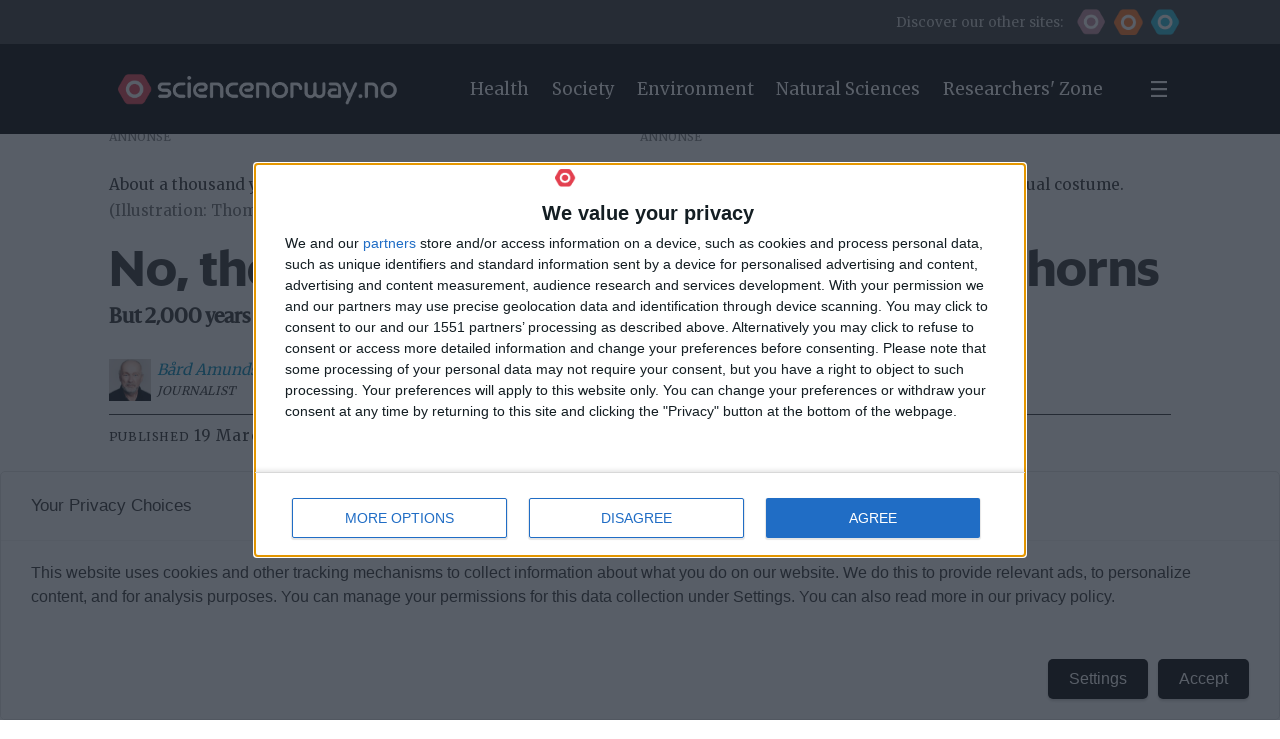

--- FILE ---
content_type: text/plain
request_url: https://t.atmng.io/fag_pressen/cdbhOqqHW.prod.js
body_size: 4881
content:
"use strict";var adnMeta=adnMeta||{},adn=adn||{};adn.calls=adn.calls||[];var pbjs=pbjs||{};pbjs.que=pbjs.que||[],window.atm=window.atm||{},atm.queue=atm.queue||[],atm.events=atm.events||{},atm.data=atm.data||{},atm.transitData,atm.browser=atm.browser||{},atm.ads=atm.ads||{},atm.ortb2=atm.ortb2||{},atm.containers=atm.containers||{},atm.containerFunctions=atm.containerFunctions||{},atm.GLOBALS=atm.GLOBALS||{},atm.haltedTags=atm.haltedTags||[],atm.adUnits=atm.adUnits||[],atm.adUnitAliases=atm.adUnitAliases||[],atm.prebid=atm.prebid||{units:[],mappedUnits:{},aliases:[],map:{}},atm.eventList=["consent.change","consent.saved","event"];try{!function(e,t,n,a){var s,r,i,o="cdbhOqqHW";if(e.containerFunctions[o]=e.containerFunctions[o]||{},e.cookie=function(){for(var e=document.cookie.split(";"),t={},n=0;n<e.length;n++){var a=e[n].split("=");t[(a[0]+"").trim()]=unescape(a.slice(1).join("="))}return t}(),e.localStorage=function(){for(var e={},t=Object.keys(localStorage),n=0;n<t.length;n++)try{e[t[n]]=JSON.parse(localStorage[t[n]])}catch(a){e[t[n]]=localStorage[t[n]]}return e}(),e.browser=window.location,e.browser.consent=localStorage.getItem("adn-consent")||localStorage.getItem("atm-consent")?JSON.parse(localStorage.getItem("adn-consent")||localStorage.getItem("atm-consent")):{time:(new Date).getTime(),tc:!1,given:!1,purposes:[],specialFeatures:[],vendors:[],legIntPurposes:[],adnuntiusPurposes:[],stack:!1},e.browser.consent.timeSinceConsent=(new Date).getTime()-e.browser.consent.time,e.page=e.page||{},e.page.meta=(s={},r=document.getElementsByTagName("meta"),[].slice.call(r).forEach((e=>{var t=e.name||e.getAttribute("property")||e.getAttribute("http-equiv");t&&(s[t]=e.content)})),s),e.containers[o]={id:"cdbhOqqHW",data:{geo:!1,gdpr:!1,cssAdd:!0,position:"overlay",cssOverride:!0,gdprChoiceButton:!0},prebid:{loadPrebidJs:!1,units:{},map:{},analytics:!1,config:{custom:'pbjs.que.push(function () {\n    pbjs.setConfig({\n      "schain": {\n        "validation": "strict",\n        "config": {\n          "ver":"1.0",\n          "complete": 1,\n          "nodes": [\n            {\n              "asi":"solution.no",\n              "sid":"7444413caab544ecbf83ff1e57e7f2fc",\n              "hp":1\n            }\n          ]\n        }\n      }\n    });\n});'},requester:{system:"adnuntius"},aliases:[]},tagType:"legacy",cmp:!1,templates:!1,variables:[],variableMap:{},tags:{lx5V9bs_J:{purposes:[],type:"javascriptCustom",content:{script:""}},ZVpqtCmmd:{purposes:["L41UstbaB"],type:"javascriptCustom",content:{script:""}}}},e.containers[o].tags.lx5V9bs_J.content.script=function(){!function(){var e=window.location.href,t="";if(e.indexOf("pwtv=")>0){var n=/pwtv=(.*?)(&|$)/g.exec(e);n.length>=2&&n[1].length>0&&(t="/"+n[1])}var a=document.createElement("script");a.async=!0,a.type="text/javascript",a.src="//ads.pubmatic.com/AdServer/js/pwt/158979/8360"+t+"/pwt.js";var s=document.getElementsByTagName("script")[0];s.parentNode.insertBefore(a,s)}()},e.containers[o].tags.ZVpqtCmmd.content.script=function(){var e=adnMeta.kv[0].tags;window.adn=window.adn||{},t.calls=t.calls||[],t.calls.push((function(){t.view("0000000000293d6b",{categories:e})}))},e.log=function(e,t,n){var a=function(e){return"background: "+e+"; padding: 2px 10px; border-radius: 2px; color: rgba(0,0,0,.7); border-bottom: 1px solid rgba(0,0,0,.3);border-top: 1px solid rgba(255,255,255,.6);margin-left: 5px;"},s="log",r="",i="#79e1ec";switch("warn"==e||"error"==e?s=e:r="%c"+e,e){case"event":i="#0aff82";break;case"tag":i="#ee49d1";break;case"consent":i="#af83ff"}console[s]("%cATM"+r,a("#00e6ff"),""!=r?a(i):"",t||"",n||"")},e.debug=function(t,n,s){a.location.search.indexOf("atm_debug")>-1&&e.log(t,n,s)},e.utils={createUuid:function(){var e=(new Date).getTime();return"xxxxxxxx-xxxx-4xxx-yxxx-xxxxxxxxxxxx".replace(/[xy]/g,(function(t){var n=(e+16*Math.random())%16|0;return e=Math.floor(e/16),("x"==t?n:3&n|8).toString(16)}))},getCookie:function(e){for(var t=e+"=",n=decodeURIComponent(document.cookie).split(";"),a=0;a<n.length;a++){for(var s=n[a];" "==s.charAt(0);)s=s.substring(1);if(0==s.indexOf(t))return s.substring(t.length,s.length)}return""},replaceTags:function(e,t){for(var n=Object.keys(t),a=0;a<n.length;a++){var s=n[a],r="{{"+s+"}}";e=e.replace(new RegExp(r,"g"),t[s])}return e},replaceTag:function(e,t,n){return e.replace(new RegExp(t,"g"),n)},remove:function(t){var n=t||"adn-overlay";e.utils.forEachClass(n,(function(e){e.remove()}))},addScript:function(e,t,a,s){var r=n.createElement("script");r.type="text/javascript",r.src=e,s&&s.async&&(r.async=!0),s&&s.defer&&(r.defer=!0),s&&s.type&&(r.type=s.type),s&&s.nomodule&&(r.noModule=!0),r.readyState?r.onreadystatechange=function(){"loaded"!==r.readyState&&"complete"!==r.readyState||(r.onreadystatechange=null,a())}:r.onload=function(){a&&a()},t?n.getElementById(t).appendChild(r):n.getElementsByTagName("head")[0].appendChild(r)},addImage:function(e,t,a){var s=n.createElement("img");s.src=e,t&&(s.width=t),a&&(s.height=a),n.getElementsByTagName("body")[0].appendChild(s)},addContent:function(e,t){var a=n.createElement("DIV");if(a.innerHTML=e,t){var s=n.getElementById(t);s.innerHTML="",s.appendChild(a)}else n.getElementsByTagName("body")[0].appendChild(a)},addCss:function(e){var t=n.createElement("link");t.href=e,t.type="text/css",t.rel="stylesheet",n.getElementsByTagName("head")[0].appendChild(t)},addCssString:function(e){var t=e,a=n.head||n.getElementsByTagName("head")[0],s=n.createElement("style");a.appendChild(s),s.type="text/css",s.styleSheet?s.styleSheet.cssText=t:s.appendChild(n.createTextNode(t))},forEachClass:function(e,t){for(var a=n.getElementsByClassName(e),s=0;s<a.length;s++)t(a[s])},forEachTag:function(e,t){for(var a=n.getElementsByTagName(e),s=0;s<a.length;s++)t(a[s])},merge:function(e,t){for(var n in t)t.hasOwnProperty(n)&&(e[n]=t[n]);return e},isObject:function(e){return e&&"object"==typeof e&&!Array.isArray(e)},mergeDeep:function(t,n){if(e.utils.isObject(t)&&e.utils.isObject(n))for(const a in n)e.utils.isObject(n[a])?(t[a]||Object.assign(t,{[a]:{}}),e.utils.mergeDeep(t[a],n[a])):Object.assign(t,{[a]:n[a]});return t},flatten:function(e){var t=[];for(var n in e)t.push(e[n]);return t},findInArray:function(e,t){return t.some((function(t){return e.indexOf(t)>=0}))},requestGAM:function(t){window.googletag.cmd.push((function(){for(let n=0;n<t.length;n++)e.prebidGoogle&&e.prebidGoogle[t[n]]&&e.prebidGoogle[t[n]]();googletag.pubads().enableSingleRequest(),googletag.enableServices()}))},runTags:function(t,n){if(null!=n)for(var a=0;a<n.length;a++)try{var s=n[a],r=e.containers[t].tags[s],i=!0;e.GLOBALS.haltTriggers?r.purposes.length>0&&!e.utils.findInArray(e.GLOBALS.forcedPurposes,r.purposes)&&(i=!1,e.haltedTags.push(s)):r.purposes.length>0&&!e.utils.findInArray(e.browser.consent.adnuntiusPurposes,r.purposes)&&(i=!1),i&&(e.debug("tag","Running tag: "+s+" in container: "+t),e.containerFunctions[t][r.type](r.content),-1!=e.eventList.indexOf("tags."+s)&&e.dispatch("tags."+s))}catch(t){e.log("error",t,": Tag: "+r)}},runTriggers:function(t,n){e.containers[t].triggers[n].forEach((function(e){e()}))},clickElement:function(t){e.triggers.click&&e.triggers.click(t)},toggleClass:function(e,t){if(e.classList)e.classList.toggle(t);else{var n=e.className.split(" "),a=n.indexOf(t);a>=0?n.splice(a,1):n.push(t),e.className=n.join(" ")}},newAjax:function(e,t,n){if(a.XDomainRequest&&-1===a.navigator.appVersion.indexOf("MSIE 10")){var s=new a.XDomainRequest;return s.open(e,t),s.contentType="text/plain",s.onerror=function(){},s.ontimeout=function(){},s.onprogress=function(){},s.timeout=function(){},s.onload=function(){},s.onload=n,s}var r=new XMLHttpRequest;return r.open(e,t),r.setRequestHeader("Content-Type","text/plain"),n&&"function"==typeof n&&(r.onreadystatechange=n),r.onerror=function(e){console.log(e)},r},ajax:function(t,n,a){var s=e.utils.newAjax(t,n,(function(){if(s.readyState&&4!==s.readyState)return!1;s.status&&200!==s.status?e.log("error","Request to URL: "+n+" got status "+s.status):a&&"function"==typeof a?a(JSON.parse(s.response)):e.log("error","Ajax function is not a function")}));s.send()}},e.privacy=e.privacy||void 0,e.createPrebidRequest=function(t){var n=[];return t.adUnits.forEach((function(t){var a=e.prebid.map[t.auId];e.prebid.mappedUnits[a]&&n.push(e.prebid.mappedUnits[a])})),n},e.requestAds=function(n){if(e.prebid.aliases.length>0)for(let t=0;t<e.prebid.aliases.length;t++){const n=e.prebid.aliases[t];window.pbjs.que.push((function(){pbjs.aliasBidder(n[1],[n[0]])}))}if(e.prebid.map){if(n.adUnits)for(let t=0;t<n.adUnits.length;t++){var a=n.adUnits[t];a.refresh&&(a=e.ads.setPrebidRefresh(a,n))}t.calls.push((function(){t.chbRequest(e.createPrebidRequest(n),n)}))}else t.calls.push((function(){t.request(n)}))},e.request=e.request||{},e.request.adnuntius=function(n){t.calls.push((function(){t.request({adUnits:e.ads.setAdnuntius(e.adUnits,n)})}))},e.request.prebid=function(t){pbjs.que.push((function(){pbjs.addAdUnits(e.adUnits),pbjs.requestBids({ortb2:e.ortb2,bidsBackHandler:function(n){t?t(n):e.ads.renderPrebidWinners()},timeout:3e3})}))},e.request.refresh=function(e){},t.requestAds=e.requestAds,e.ads.adUnitMeta=e.ads.adUnitMeta||{},e.addAdUnits=function(t){e.utils.merge(e.adUnits,t)},e.clearAdUnits=function(){e.adUnits=[]},e.removeAdUnitByCodeArray=function(t){for(let n=0;n<t.length;n++)e.removeAdUnitByCode(t[n])},e.removeAdUnitByCode=function(t){for(let n=0;n<e.adUnits.length;n++)if(e.adUnits[n].code==t){e.adUnits.splice(n,1);break}},e.addOrtb=function(t){e.ortb2=e.utils.mergeDeep(e.ortb2,t)},e.addAlias=function(t){e.adUnitAliases=e.adUnitAliases.concat(t)},e.prebid.mappedUnits=e.utils.merge(e.prebid.mappedUnits,e.containers[o].prebid.units),e.prebid.units=e.utils.merge(e.prebid.units,e.utils.flatten(e.containers[o].prebid.units)),e.prebid.aliases=e.prebid.aliases.concat(e.containers[o].prebid.aliases),e.prebid.map=e.utils.merge(e.prebid.map,e.containers[o].prebid.map),e.ads.onCallDone=function(t,n){e.removeAdUnitByCodeArray(t),n&&n()},e.ads.renderPrebidWinners=function(){for(var e=pbjs.getHighestCpmBids(),t=[],n=0;n<e.length;n++){var a=e[n],s=document.createElement("iframe");s.id=a.adId,s.width=a.width,s.height=a.height,s.frameBorder="no";var r=document.getElementById(a.adUnitCode);r.style.display="block",t.push({adunit:a.adUnitCode,adId:a.adId,bidder:a.bidder,time:a.timeToRespond,cpm:a.cpm});var i={adServerDomain:"",pubUrl:window.location.href,targetingMap:{},hbPb:"adnuntius",adId:a.adId};r.appendChild(s),ucTag.renderAd(s.contentWindow.document,i)}if(t.length)if(console.table)console.table(t);else for(var o=0;o<t.length;o++)console.log(t[o]);else console.warn("No prebid winners")},e.ads.setAdnuntius=function(t,n){var a={},s=[],r=[],i=[],o=function(t){var a=i.indexOf(t.targetId);i.splice(a,1),0==i.length&&e.ads.onCallDone(r,n)};return e.adUnitAliases.forEach((function(e){a[e.alias]=e.bidder})),t.forEach((e=>{i.push(e.code),e.bids.forEach((function(t){if("adnuntius"==t.bidder||"adnuntius"==a[t.bidder]){var n={auId:t.params.auId,targetId:e.code,onNoMatchedAds:function(e){o(e)},onImpressionResponse:function(e){r.push(e.targetId),o(e)}};e.mediaTypes&&e.mediaTypes.banner&&e.mediaTypes.banner.sizes&&(n.dimensions=e.mediaTypes.banner.sizes),t.params.targeting&&console.log(t.params.targeting),s.push(n)}}))})),s},e.ads.setInterval=function(n,a){e.ads.adUnitMeta[n].interval||(e.ads.adUnitMeta[n].interval=setInterval((function(){0!=e.ads.adUnitMeta[n].refresh.count?(t.calls.push((function(){t.chbRequest(e.createPrebidRequest(a),a)})),e.ads.adUnitMeta[n].refresh.count--):clearInterval(e.ads.adUnitMeta[n].interval)}),1e3*e.ads.adUnitMeta[n].refresh.delay))},e.ads.setPrebidRefresh=function(t,n){var a=Object.assign({},n);delete a.headerBids;var s=t.targetId?":"+t.targetId:"",r=t.auId+s,i=t.refresh;i.count?i.count=i.count||999:i={delay:t.refresh,count:999};var o=i.event||"onViewable";if("onViewable"!=o&&"onVisible"!=o)throw new Error('refresh event needs to be "onViewable" or "onVisible"');return delete t.refresh,t.clearTarget=!0,e.ads.adUnitMeta[r]=e.ads.adUnitMeta[r]||{},e.ads.adUnitMeta[r].refresh=i,e.ads.adUnitMeta[r].refreshFunction=function(){a.adUnits=[t],e.ads.setInterval(r,a)},t[o]=e.ads.adUnitMeta[r].refreshFunction,t},e.addListener=function(t,n){-1==e.eventList.indexOf(t)&&(e.eventList.push(t),e.events[t]=new CustomEvent(t,{bubbles:!0})),document.addEventListener(t,(function(){n&&n(e.transitData)}))},e.dispatch=function(t,n){e.debug(t,n),e.transitData=n,document.dispatchEvent(e.events[t])},e.containerFunctions[o].javascriptCustom=function(t){try{t.script()}catch(t){e.log("error","Custom Javascript is malformed "+t.message,"Custom JavaScript")}},e.addListener("pageview.cdbhOqqHW",(function(t){e.utils.runTags("cdbhOqqHW",["lx5V9bs_J","ZVpqtCmmd"])})),e.utils.addScript("https://cdn.adnuntius.com/adn.js",!1,!1,{async:!0}),e.containers[o].prebid){if(e.containers[o].prebid.config&&e.containers[o].prebid.config.custom)try{new Function(e.containers[o].prebid.config.custom)()}catch(t){e.log("error","Custom prebid script malformed: "+t.message,"Custom Prebid")}e.containers[o].prebid.loadPrebidJs&&e.utils.addScript("https://tags.adnuntius.com/pb/prebid.js")}i=function(){try{for(var t;t=e.queue.shift();)"function"==typeof t&&t()}catch(t){e.log("error",t,"queue handler")}},a.setTimeout(i,25),e.queue.push=function(){return Array.prototype.push.apply(this,arguments),a.setTimeout(i,1),this.length},i(),window.addEventListener("load",(function(t){-1!=e.eventList.indexOf("pageload."+o)&&e.dispatch("pageload."+o)})),e.eventList.indexOf("pageview."+o)>-1&&e.dispatch("pageview."+o)}(atm,adn,document,window)}catch(e){console.log("error",e)}

--- FILE ---
content_type: application/javascript
request_url: https://t.atmng.io/fag_pressen/kMBeTfRVh.prod.js
body_size: 7894
content:
"use strict";var adn=adn||{};adn.calls=adn.calls||[];var pbjs=pbjs||{};pbjs.que=pbjs.que||[],window.atm=window.atm||{},atm.queue=atm.queue||[],atm.events=atm.events||{},atm.data=atm.data||{},atm.transitData,atm.browser=atm.browser||{},atm.ads=atm.ads||{},atm.ortb2=atm.ortb2||{},atm.containers=atm.containers||{},atm.containerFunctions=atm.containerFunctions||{},atm.GLOBALS=atm.GLOBALS||{},atm.haltedTags=atm.haltedTags||[],atm.adUnits=atm.adUnits||[],atm.adUnitAliases=atm.adUnitAliases||[],atm.prebid=atm.prebid||{units:[],mappedUnits:{},aliases:[],map:{}},atm.eventList=["consent.change","consent.saved","event"];try{!function(e,t,n,s){var a,r,o,i="kMBeTfRVh";if(e.containerFunctions.kMBeTfRVh=e.containerFunctions.kMBeTfRVh||{},e.cookie=function(){for(var e=document.cookie.split(";"),t={},n=0;n<e.length;n++){var s=e[n].split("=");t[(s[0]+"").trim()]=unescape(s.slice(1).join("="))}return t}(),e.localStorage=function(){for(var e={},t=Object.keys(localStorage),n=0;n<t.length;n++)try{e[t[n]]=JSON.parse(localStorage[t[n]])}catch(s){e[t[n]]=localStorage[t[n]]}return e}(),e.browser=window.location,e.browser.consent=localStorage.getItem("adn-consent")||localStorage.getItem("atm-consent")?JSON.parse(localStorage.getItem("adn-consent")||localStorage.getItem("atm-consent")):{time:(new Date).getTime(),tc:!1,given:!1,purposes:[],specialFeatures:[],vendors:[],legIntPurposes:[],adnuntiusPurposes:[],stack:!1},e.browser.consent.timeSinceConsent=(new Date).getTime()-e.browser.consent.time,e.page=e.page||{},e.page.meta=(a={},r=document.getElementsByTagName("meta"),[].slice.call(r).forEach((e=>{var t=e.name||e.getAttribute("property")||e.getAttribute("http-equiv");t&&(a[t]=e.content)})),a),e.containers.kMBeTfRVh={id:"kMBeTfRVh",data:{geo:!1,gdpr:!1,cssAdd:!0,position:"overlay",cssOverride:!0,gdprChoiceButton:!0},prebid:{units:{},map:{},analytics:!1,requester:{system:"adnuntius"},aliases:[]},cmp:{css:".adn-message { z-index: 100; bottom: 0; left: 0; width: 100% !important; max-width: 100%;   box-sizing: border-box;}\n\n.adn-window button {\n    border: 1px solid rgba(0,0,0,.2);\n    background: #000000;\n    color: #fff;\n}\n\n.adn-window button.adn-blank {\n    color: #000000;\n}\n\n.adn-footer {\n    float: right;\n    background: #fff;\n    border: none;\n    box-sizing: border-box;\n    width: 100%;\n}\n\n.adn-content {\n    float: left;\n    box-sizing: border-box;\n}\n\n\n@media screen and (max-width: 800px) {\n   .adn-footer { width: 100%; }\n   .adn-content { width: 100%; }\n}",addCss:!0,layout:"messageBox",enabled:!0,adnuntius:!0,reloadTime:180,languageCode:"YQPGnULMY",pageviewTrigger:!0},templates:{messageBox:'\n        <div class="adn-window adn-message">\n            <div class="adn-header">\n                {{title}}\n            </div>\n            <div class="adn-content">\n                <p>{{text}}</p>\n            </div>\n            <div class="adn-footer">\n                <button onClick="atm.consent.saveAll(true)" >{{accept}}</button>\n                <button onClick="atm.consent.render.settings(\'adn-overlay\', \'settings\')" >{{settings}}</button>\n            </div>\n        </div>\n    ',overlay:'\n        <div class="adn-overlay">\n            <div id="adn-overlay" class="adn-window adn-window-overlay">\n            </div>\n        </div>\n    ',settings:'\n        <div class="adn-header">\n            {{title}}\n            {{text}}\n        </div>\n        <div class="adn-purpose-container">\n            {{adnuntiusPurposes}}\n            {{purposesList}}\n            {{specialFeaturesList}}\n        </div>\n        <div class="adn-footer">\n            <button onClick="atm.consent.save()" >{{save}}</button>\n            <button class="adn-outline" onClick="atm.consent.setAll(true)" >{{acceptAll}}</button>\n            <button class="adn-outline" onClick="atm.consent.setAll(false)" >{{rejectAll}}</button>\n            {{tcfButtons}}\n        </div>\n    ',listItem:'\n        <div class="adn-listItem">\n            <div>\n                <h3>{{purposeTitle}}</h3>\n                <p>{{purposeText}}</p>\n            </div>\n            <label class="adn-switch">\n                <input class="adn-switch" type="checkbox" onClick="atm.consent.update(\'{{listType}}\',\'{{itemId}}\', this.checked)" {{checked}} {{forced}} />\n                <span class="adn-slider round"></span>\n            </label>\n        </div>\n    ',vendorList:'\n        <div class="adn-header">\n            {{title}}\n        </div>\n        <div class="adn-vendors-container">\n            {{list}}\n        </div>\n        <div class="adn-footer">\n            <button class="adn-outline" onClick="atm.consent.setAll(true, \'{{listType}}\')" >{{acceptAll}}</button>\n            <button class="adn-outline" onClick="atm.consent.setAll(false, \'{{listType}}\')" >{{rejectAll}}</button>\n            <button style="float:left" onClick="atm.consent.render.settings(\'adn-overlay\')" >{{back}}</button>\n        </div>\n    ',editButton:'\n        <div class="adn-editButton" onClick="atm.consent.init(\'settings\', true)">\n            {{title}}\n        </div>\n    '},variables:[],variableMap:{},tags:{}},e.log=function(e,t,n){var s=function(e){return"background: "+e+"; padding: 2px 10px; border-radius: 2px; color: rgba(0,0,0,.7); border-bottom: 1px solid rgba(0,0,0,.3);border-top: 1px solid rgba(255,255,255,.6);margin-left: 5px;"},a="log",r="",o="#79e1ec";switch("warn"==e||"error"==e?a=e:r="%c"+e,e){case"event":o="#0aff82";break;case"tag":o="#ee49d1";break;case"consent":o="#af83ff"}console[a]("%cATM"+r,s("#00e6ff"),""!=r?s(o):"",t||"",n||"")},e.debug=function(t,n,a){s.location.search.indexOf("atm_debug")>-1&&e.log(t,n,a)},e.utils={createUuid:function(){var e=(new Date).getTime();return"xxxxxxxx-xxxx-4xxx-yxxx-xxxxxxxxxxxx".replace(/[xy]/g,(function(t){var n=(e+16*Math.random())%16|0;return e=Math.floor(e/16),("x"==t?n:3&n|8).toString(16)}))},getCookie:function(e){for(var t=e+"=",n=decodeURIComponent(document.cookie).split(";"),s=0;s<n.length;s++){for(var a=n[s];" "==a.charAt(0);)a=a.substring(1);if(0==a.indexOf(t))return a.substring(t.length,a.length)}return""},replaceTags:function(e,t){for(var n=Object.keys(t),s=0;s<n.length;s++){var a=n[s],r="{{"+a+"}}";e=e.replace(new RegExp(r,"g"),t[a])}return e},replaceTag:function(e,t,n){return e.replace(new RegExp(t,"g"),n)},remove:function(t){var n=t||"adn-overlay";e.utils.forEachClass(n,(function(e){e.remove()}))},addScript:function(e,t,s,a){var r=n.createElement("script");r.type="text/javascript",r.src=e,a&&a.async&&(r.async=!0),a&&a.defer&&(r.defer=!0),a&&a.type&&(r.type=a.type),a&&a.nomodule&&(r.noModule=!0),r.readyState?r.onreadystatechange=function(){"loaded"!==r.readyState&&"complete"!==r.readyState||(r.onreadystatechange=null,s())}:r.onload=function(){s&&s()},t?n.getElementById(t).appendChild(r):n.getElementsByTagName("head")[0].appendChild(r)},addImage:function(e,t,s){var a=n.createElement("img");a.src=e,t&&(a.width=t),s&&(a.height=s),n.getElementsByTagName("body")[0].appendChild(a)},addContent:function(e,t){var s=n.createElement("DIV");if(s.innerHTML=e,t){var a=n.getElementById(t);a.innerHTML="",a.appendChild(s)}else n.getElementsByTagName("body")[0].appendChild(s)},addCss:function(e){var t=n.createElement("link");t.href=e,t.type="text/css",t.rel="stylesheet",n.getElementsByTagName("head")[0].appendChild(t)},addCssString:function(e){var t=e,s=n.head||n.getElementsByTagName("head")[0],a=n.createElement("style");s.appendChild(a),a.type="text/css",a.styleSheet?a.styleSheet.cssText=t:a.appendChild(n.createTextNode(t))},forEachClass:function(e,t){for(var s=n.getElementsByClassName(e),a=0;a<s.length;a++)t(s[a])},forEachTag:function(e,t){for(var s=n.getElementsByTagName(e),a=0;a<s.length;a++)t(s[a])},merge:function(e,t){for(var n in t)t.hasOwnProperty(n)&&(e[n]=t[n]);return e},isObject:function(e){return e&&"object"==typeof e&&!Array.isArray(e)},mergeDeep:function(t,n){if(e.utils.isObject(t)&&e.utils.isObject(n))for(const s in n)e.utils.isObject(n[s])?(t[s]||Object.assign(t,{[s]:{}}),e.utils.mergeDeep(t[s],n[s])):Object.assign(t,{[s]:n[s]});return t},flatten:function(e){var t=[];for(var n in e)t.push(e[n]);return t},findInArray:function(e,t){return t.some((function(t){return e.indexOf(t)>=0}))},requestGAM:function(t){window.googletag.cmd.push((function(){for(let n=0;n<t.length;n++)e.prebidGoogle&&e.prebidGoogle[t[n]]&&e.prebidGoogle[t[n]]();googletag.pubads().enableSingleRequest(),googletag.enableServices()}))},runTags:function(t,n){if(null!=n)for(var s=0;s<n.length;s++)try{var a=n[s],r=e.containers[t].tags[a],o=!0;e.GLOBALS.haltTriggers?r.purposes.length>0&&!e.utils.findInArray(e.GLOBALS.forcedPurposes,r.purposes)&&(o=!1,e.haltedTags.push(a)):r.purposes.length>0&&!e.utils.findInArray(e.browser.consent.adnuntiusPurposes,r.purposes)&&(o=!1),o&&(e.debug("tag","Running tag: "+a+" in container: "+t),e.containerFunctions[t][r.type](r.content),-1!=e.eventList.indexOf("tags."+a)&&e.dispatch("tags."+a))}catch(t){e.log("error",t,": Tag: "+r)}},runTriggers:function(t,n){e.containers[t].triggers[n].forEach((function(e){e()}))},clickElement:function(t){e.triggers.click&&e.triggers.click(t)},toggleClass:function(e,t){if(e.classList)e.classList.toggle(t);else{var n=e.className.split(" "),s=n.indexOf(t);s>=0?n.splice(s,1):n.push(t),e.className=n.join(" ")}},newAjax:function(e,t,n){if(s.XDomainRequest&&-1===s.navigator.appVersion.indexOf("MSIE 10")){var a=new s.XDomainRequest;return a.open(e,t),a.contentType="text/plain",a.onerror=function(){},a.ontimeout=function(){},a.onprogress=function(){},a.timeout=function(){},a.onload=function(){},a.onload=n,a}var r=new XMLHttpRequest;return r.open(e,t),r.setRequestHeader("Content-Type","text/plain"),n&&"function"==typeof n&&(r.onreadystatechange=n),r.onerror=function(e){console.log(e)},r},ajax:function(t,n,s){var a=e.utils.newAjax(t,n,(function(){if(a.readyState&&4!==a.readyState)return!1;a.status&&200!==a.status?e.log("error","Request to URL: "+n+" got status "+a.status):s&&"function"==typeof s?s(JSON.parse(a.response)):e.log("error","Ajax function is not a function")}));a.send()}},e.createPrebidRequest=function(t){var n=[];return t.adUnits.forEach((function(t){var s=e.prebid.map[t.auId];e.prebid.mappedUnits[s]&&n.push(e.prebid.mappedUnits[s])})),n},e.requestAds=function(n){if(e.prebid.aliases.length>0)for(let t=0;t<e.prebid.aliases.length;t++){const n=e.prebid.aliases[t];window.pbjs.que.push((function(){pbjs.aliasBidder(n[1],[n[0]])}))}e.prebid.map?t.calls.push((function(){t.chbRequest(e.createPrebidRequest(n),n)})):t.calls.push((function(){t.request(n)}))},e.request=e.request||{},e.request.adnuntius=function(n){t.calls.push((function(){t.request({adUnits:e.ads.setAdnuntius(e.adUnits,n)})}))},e.request.prebid=function(t){pbjs.que.push((function(){pbjs.addAdUnits(e.adUnits),pbjs.requestBids({ortb2:e.ortb2,bidsBackHandler:function(n){t?t(n):e.ads.renderPrebidWinners()},timeout:3e3})}))},t.requestAds=e.requestAds,e.addAdUnits=function(t){e.utils.merge(e.adUnits,t)},e.clearAdUnits=function(){e.adUnits=[]},e.removeAdUnitByCodeArray=function(t){for(let n=0;n<t.length;n++)e.removeAdUnitByCode(t[n])},e.removeAdUnitByCode=function(t){for(let n=0;n<e.adUnits.length;n++)if(e.adUnits[n].code==t){e.adUnits.splice(n,1);break}},e.addOrtb=function(t){e.ortb2=e.utils.mergeDeep(e.ortb2,t)},e.addAlias=function(t){e.adUnitAliases=e.adUnitAliases.concat(t)},e.prebid.mappedUnits=e.utils.merge(e.prebid.mappedUnits,e.containers.kMBeTfRVh.prebid.units),e.prebid.units=e.utils.merge(e.prebid.units,e.utils.flatten(e.containers.kMBeTfRVh.prebid.units)),e.prebid.aliases=e.prebid.aliases.concat(e.containers.kMBeTfRVh.prebid.aliases),e.prebid.map=e.utils.merge(e.prebid.map,e.containers.kMBeTfRVh.prebid.map),e.ads.onCallDone=function(t,n){e.removeAdUnitByCodeArray(t),n&&n()},e.ads.renderPrebidWinners=function(){for(var e=pbjs.getHighestCpmBids(),t=[],n=0;n<e.length;n++){var s=e[n],a=document.createElement("iframe");a.id=s.adId,a.width=s.width,a.height=s.height,a.frameBorder="no";var r=document.getElementById(s.adUnitCode);r.style.display="block",t.push({adunit:s.adUnitCode,adId:s.adId,bidder:s.bidder,time:s.timeToRespond,cpm:s.cpm});var o={adServerDomain:"",pubUrl:window.location.href,targetingMap:{},hbPb:"adnuntius",adId:s.adId};r.appendChild(a),ucTag.renderAd(a.contentWindow.document,o)}if(t.length)if(console.table)console.table(t);else for(var i=0;i<t.length;i++)console.log(t[i]);else console.warn("No prebid winners")},e.ads.setAdnuntius=function(t,n){var s={},a=[],r=[],o=[],i=function(t){var s=o.indexOf(t.targetId);o.splice(s,1),0==o.length&&e.ads.onCallDone(r,n)};return e.adUnitAliases.forEach((function(e){s[e.alias]=e.bidder})),t.forEach((e=>{o.push(e.code),e.bids.forEach((function(t){if("adnuntius"==t.bidder||"adnuntius"==s[t.bidder]){var n={auId:t.params.auId,targetId:e.code,onNoMatchedAds:function(e){i(e)},onImpressionResponse:function(e){r.push(e.targetId),i(e)}};e.mediaTypes&&e.mediaTypes.banner&&e.mediaTypes.banner.sizes&&(n.dimensions=e.mediaTypes.banner.sizes),t.params.targeting&&console.log(t.params.targeting),a.push(n)}}))})),a},e.addListener=function(t,n){-1==e.eventList.indexOf(t)&&(e.eventList.push(t),e.events[t]=new CustomEvent(t,{bubbles:!0})),document.addEventListener(t,(function(){n&&n(e.transitData)}))},e.dispatch=function(t,n){e.debug(t,n),e.transitData=n,document.dispatchEvent(e.events[t])},e.privacy=e.privacy||{css:".adn-message { z-index: 100; bottom: 0; left: 0; width: 100% !important; max-width: 100%;   box-sizing: border-box;}\n\n.adn-window button {\n    border: 1px solid rgba(0,0,0,.2);\n    background: #000000;\n    color: #fff;\n}\n\n.adn-window button.adn-blank {\n    color: #000000;\n}\n\n.adn-footer {\n    float: right;\n    background: #fff;\n    border: none;\n    box-sizing: border-box;\n    width: 100%;\n}\n\n.adn-content {\n    float: left;\n    box-sizing: border-box;\n}\n\n\n@media screen and (max-width: 800px) {\n   .adn-footer { width: 100%; }\n   .adn-content { width: 100%; }\n}",addCss:!0,layout:"messageBox",enabled:!0,adnuntius:!0,reloadTime:180,languageCode:"YQPGnULMY",pageviewTrigger:!0,availablePurposes:{adnuntiusPurposes:["94yMlt7Lp","A9RJuENXb","L41UstbaB","mLZSM_gsS"],tcfPurposes:[],tcfSpecialFeatures:[]},texts:{back:"Back",save:"Save",title:"Your Privacy Choices",accept:"Accept",legInt:"Legitimate Interest",details:"Details",message:"This website uses cookies and other tracking mechanisms to collect information about what you do on our website. We do this to provide relevant ads, to personalize content, and for analysis purposes. You can manage your permissions for this data collection under Settings. You can also read more in our privacy policy. ",partners:"Partners",purposes:{"94yMlt7Lp":{text:"Cookies to collect data about the usage of this website, to understand aggregated user behaviour. Examples include number of visitors and which pages are the most visited.",title:"Analysis"},A9RJuENXb:{text:"Cookies to serve relevant advertising, based on information on this and other websites. ",title:"Targeted advertising"},L41UstbaB:{text:"Cookies to remember what you have read and chosen, to suggest content tailored to your interests. ",title:"Personalization"},mLZSM_gsS:{text:"Cookies to ensure that the website functions correctly, such as supporting form submission and customer login.",title:"Necessary"},yef72Nps0:{text:"",title:""}},settings:"Settings",acceptAll:"Accept All",rejectAll:"Reject All",editButton:"Edit"},purposeText:[],specialFeaturesText:[],adnuntiusPurposesTexts:[{id:"mLZSM_gsS",index:"1",externalId:!1,adnuntiusPurpose:"",name:"Necessary",description:"Cookies to ensure that the website functions correctly, such as supporting form submission and customer login.",forced:!0},{id:"94yMlt7Lp",index:"2",externalId:!1,adnuntiusPurpose:"- Select Purpose -",name:"Analysis",description:"Cookies to collect data about the usage of this website, to understand aggregated user behaviour. Examples include number of visitors and which pages are the most visited.",forced:!1},{id:"L41UstbaB",index:"3",externalId:!1,adnuntiusPurpose:"",name:"Personalization",description:"Cookies to remember what you have read and chosen, to suggest content tailored to your interests. ",forced:!1},{id:"A9RJuENXb",index:"4",externalId:!1,adnuntiusPurpose:"",name:"Targeted advertising",description:"Cookies to serve relevant advertising, based on information on this and other websites. ",forced:!1}],mappedExternalId:{}},e.consent={host:"http://localhost"==window.location.hostname?"http://localhost:4001/staging":"https://consent.adnuntius.com/v2",checkIfAllTrue:function(){var t=[];return e.utils.forEachClass("adn-switch",(function(e){t.push(e.checked)})),t.every((function(e){return 1==e}))},setAll:function(t,n){e.debug("consent","Set all: "+t+" "+n||"");var s={adnuntiusPurposes:t?e.privacy.availablePurposes.adnuntiusPurposes:[],purposes:t?e.privacy.availablePurposes.tcfPurposes:[],vendors:t?["all"]:[],legIntPurposes:t?["all"]:[],specialFeatures:t?e.privacy.availablePurposes.tcfSpecialFeatures:[]};return n?e.browser.consent[n]=s[n]:(e.containers.kMBeTfRVh.cmp.adnuntius&&(e.browser.consent.adnuntiusPurposes=s.adnuntiusPurposes),e.containers.kMBeTfRVh.cmp.tcf&&(e.browser.consent.purposes=s.purposes,e.browser.consent.specialFeatures=s.specialFeatures,e.browser.consent.vendors=s.vendors,e.browser.consent.legIntPurposes=s.legIntPurposes)),e.utils.forEachClass("adn-switch",(function(e){e.disabled||(e.checked=t)})),this},save:function(){e.browser.consent.time=(new Date).getTime(),e.browser.consent.created=e.browser.consent.created||Math.round(Date.UTC((new Date).getUTCFullYear(),(new Date).getUTCMonth(),(new Date).getUTCDate())/100),e.browser.consent.given=!0,e.browser.consent.adnConsents=[];for(var t=0;t<e.privacy.adnuntiusPurposesTexts.length;t++){var n=e.privacy.adnuntiusPurposesTexts[t];n.forced&&-1==e.browser.consent.adnuntiusPurposes.indexOf(n.id)&&(e.browser.consent.adnuntiusPurposes.push(n.id),e.browser.consent.namedConsent=e.browser.consent.namedConsent||[],-1==!e.browser.consent.namedConsent.indexOf(e.privacy.mappedExternalId[n.id])&&e.browser.consent.namedConsent.push(e.privacy.mappedExternalId[n.id])),-1!=e.browser.consent.adnuntiusPurposes.indexOf(n.id)&&""!=n.adnuntiusPurpose&&e.browser.consent.adnConsents.push(n.adnuntiusPurpose)}if(e.utils.remove("adn-overlay"),e.utils.remove("adn-message"),localStorage.setItem("adn-consent",JSON.stringify(e.browser.consent)),e.containers.kMBeTfRVh.cmp.tcf){var a=e.utils.newAjax("POST",e.consent.host,(function(){if(a.readyState&&4!==a.readyState)return!1;if(!a.status||200===a.status){var t=JSON.parse(a.response);if(t.token){var n=new Date;n.setTime(n.getTime()+31536e6);var s="expires="+n.toUTCString();document.cookie="euconsent-v2="+t.token+"; path=/; "+s,e.browser.consent.tc=t.token,localStorage.setItem("adn-consent",JSON.stringify(e.browser.consent))}}}));a.send(JSON.stringify(e.browser.consent))}return e.browser.consent.adnConsents&&e.browser.consent.adnConsents.length>0&&s.localStorage.setItem("atm.consent",JSON.stringify(e.browser.consent.adnConsents)),e.callbacks&&e.callbacks.consentSave&&e.callbacks.consentSave(e.browser.consent),e.debug("consent","Saved",e.browser.consent),e.GLOBALS.haltTriggers&&(e.GLOBALS.haltTriggers=!1,e.utils.runTags(i,e.haltedTags)),this},getConsent:function(){return e.browser.consent},saveAll:function(e){this.setAll(e),this.save()},checkConsent:function(t){for(var n=!0,s=0;s<t.length;s++){var a=t[s];-1==e.browser.consent.adnuntiusPurposes.indexOf(a)&&(n=!1)}return n},update:function(t,n,s){if("vendors"==t&&"all"==e.browser.consent.vendors[0]||"legIntPurposes"==t&&"all"==e.browser.consent.legIntPurposes[0]){e.browser.consent[t]=[];for(var a=0;a<e.privacy[t].length;a++){var r=e.privacy[t][a];r.id&&r.id!=n&&e.browser.consent[t].push(r.id)}}var o=isNaN(Number(n))?n:Number(n);if(0==s){var i=e.browser.consent[t].indexOf(o);i>-1&&e.browser.consent[t].splice(i,1)}else e.browser.consent[t].push(o);var c=document.getElementById("adn-purposes-all");c&&(c.checked=e.consent.checkIfAllTrue())},fetchVendorList:function(t){var n=e.utils.newAjax("GET","https://t.atmng.io/consent/vendorlist.json",(function(){if(n.readyState&&4!==n.readyState)return!1;n.status&&200!==n.status||t(JSON.parse(n.response))}));n.send()},init:function(t,n){e.containers.kMBeTfRVh.cmp.tcf&&e.consent.fetchVendorList((function(t){e.privacy.vendorList=t;var n=Object.keys(e.privacy.vendorList.vendors).map((function(t){return e.privacy.vendorList.vendors[t]}));e.privacy.vendors=n,e.privacy.legIntPurposes=e.privacy.vendors.filter((function(e){return e.legIntPurposes.length>0}))}));var s=!1,a=e.privacy.purposeText.length>0?e.privacy.purposeText:e.privacy.adnuntiusPurposesTexts.length>0?e.privacy.adnuntiusPurposesTexts:e.privacy.specialFeaturesText.lenght>0?e.privacy.specialFeaturesText:[];if(a.length>0){for(var r=e.browser.consent.purposes,o=0;o<a.length;o++){var i=a[o];-1==r.indexOf(i)&&(s=!0)}a.length!=r.length&&(s=!0),e.browser.consent.given&&!n&&!s||document.getElementById("adn-overlay")||("overlay"==t&&e.consent.render.settings("adn-overlay","overlay"),"settings"==t&&e.consent.render.settings("adn-overlay","settings"),"messageBox"==t&&e.consent.render.messageBox())}},render:{text:function(t,n,s){var a=n.descriptionLegal||n.info,r="<div><p>"+n.description+"</p>";return r+=a?'<button class="adn-outline adn-detail" onClick="atm.utils.toggleClass(this.parentNode, \'showDetails\')">'+e.privacy.texts.details+'</button><div class="adn-details"><p>'+a.replace(/\*/g,"<br/>*")+"</p></div>":"",r+="</div>",e.utils.replaceTags(e.containers.kMBeTfRVh.templates.listItem,{itemId:n.id,purposeTitle:n.name,purposeText:r,listType:s,checked:t.indexOf(n.id)>-1||n.forced?"checked":"",forced:n.forced?"disabled":""})},purposes:function(){for(var t=e.browser.consent.purposes||[],n=[],s=0;s<e.privacy.purposeText.length;s++){var a=e.privacy.purposeText[s];n.push(e.consent.render.text(t,a,"purposes"))}return n.join("")},specialFeatures:function(){for(var t=e.browser.consent.specialFeatures||[],n=[],s=0;s<e.privacy.specialFeaturesText.length;s++){var a=e.privacy.specialFeaturesText[s];n.push(e.consent.render.text(t,a,"specialFeatures"))}return n.join("")},adnuntiusPurposes:function(){for(var t=e.browser.consent.adnuntiusPurposes||[],n=[],s=0;s<e.privacy.adnuntiusPurposesTexts.length;s++){var a=e.privacy.adnuntiusPurposesTexts[s];n.push(e.consent.render.text(t,a,"adnuntiusPurposes"))}return n.join("")},settings:function(t,s){e.utils.remove("adn-message"),n.getElementById("adn-overlay")||e.consent.render.overlay();var a,r="";"settings"==s?(a="<b>"+e.privacy.texts.settings+"</b>",r=""):(a="<h2>"+e.privacy.texts.title+"</h2>",r="<p>"+e.privacy.texts.message+"<p>");var o=e.containers.kMBeTfRVh.cmp.tcf?"<button class=\"adn-blank\" onClick=\"atm.consent.render.vendorList('adn-overlay', 'vendors')\" >"+e.privacy.texts.partners+"</button><button class=\"adn-blank\" onClick=\"atm.consent.render.vendorList('adn-overlay', 'legIntPurposes')\" >"+e.privacy.texts.legInt+"</button>":"";e.utils.addContent(e.utils.replaceTags(e.containers.kMBeTfRVh.templates.settings,{title:a,text:r,save:e.privacy.texts.save,adnuntiusPurposes:e.containers.kMBeTfRVh.cmp.adnuntius?e.consent.render.adnuntiusPurposes:"",purposesList:e.containers.kMBeTfRVh.cmp.tcf?e.consent.render.purposes:"",specialFeaturesList:e.containers.kMBeTfRVh.cmp.tcf?e.consent.render.specialFeatures:"",partners:e.privacy.texts.partners,acceptAll:e.privacy.texts.acceptAll,rejectAll:e.privacy.texts.rejectAll,tcfButtons:o}),t||!1);var i=document.getElementById("adn-purposes-all");i&&(i.checked=e.consent.checkIfAllTrue())},overlay:function(t){e.utils.addContent(e.utils.replaceTags(e.containers.kMBeTfRVh.templates.overlay,{}),t||!1)},messageBox:function(){return e.utils.addContent(e.utils.replaceTags(e.containers.kMBeTfRVh.templates.messageBox,{title:e.privacy.texts.title,text:e.privacy.texts.message,settings:e.privacy.texts.settings,accept:e.privacy.texts.accept}))},vendorList:function(t,n){for(var s=e.browser.consent[n],a="all"==e.browser.consent[n][0],r=[],o=0;o<e.privacy[n].length;o++){for(var i=e.privacy[n][o],c="",d="",u="vendors"==n?"purposes":"legIntPurposes",l=0;l<i[u].length;l++){var p=i[u][l],g=e.privacy.vendorList.purposes[p];c+="<p><b>"+g.name+"</b></p>",c+="<p>"+g.description+"</p>"}for(l=0;l<i.features.length;l++){var f=i.features[l],m=e.privacy.vendorList.features[f];d+="<p><b>"+m.name+"</b></p>",d+="<p>"+m.description+"</p>"}var v='<div><button class="adn-outline adn-detail" onClick="atm.utils.toggleClass(this.parentNode, \'showDetails\')">Details</button><div class="adn-details"><a href="'+i.policyUrl+'">'+i.policyUrl+"</a><h3>Purposes</h3>"+c+"<h3>Features</h3>"+d+"</div></div>";r.push(e.utils.replaceTags(e.containers.kMBeTfRVh.templates.listItem,{purposeTitle:i.name,purposeText:v,itemId:i.id,listType:n,checked:a||s.indexOf(i.id)>-1?"checked":"",forced:""}))}return e.utils.addContent(e.utils.replaceTags(e.containers.kMBeTfRVh.templates.vendorList,{title:e.privacy.texts.partners,acceptAll:e.privacy.texts.acceptAll,rejectAll:e.privacy.texts.rejectAll,list:r.join(""),listType:n,save:e.privacy.texts.save,back:e.privacy.texts.back}),t||!1)},editButton:function(t){e.utils.addContent(e.utils.replaceTags(e.containers.kMBeTfRVh.templates.editButton,{title:e.privacy.texts.editButton}),t||!1)}}},0==e.containers.kMBeTfRVh.cmp||e.browser.consent.given||(e.GLOBALS.haltTriggers=!0,e.GLOBALS.forcedPurposes=[],e.privacy.adnuntiusPurposesTexts.forEach((function(t){t.forced&&e.GLOBALS.forcedPurposes.push(t.id)}))),e.containers.kMBeTfRVh.cmp&&e.containers.kMBeTfRVh.cmp.enabled&&(e.containers.kMBeTfRVh.cmp.removeDefaultCss||e.utils.addCss("https://t.atmng.io/consent/default.css"),e.containers.kMBeTfRVh.cmp.addCss&&e.utils.addCssString(e.containers.kMBeTfRVh.cmp.css)),e.GLOBALS.setPageload||(e.GLOBALS.setPageload=!0,window.addEventListener("load",(function(){e.containers.kMBeTfRVh.cmp&&e.containers.kMBeTfRVh.cmp.enabled&&e.containers.kMBeTfRVh.cmp.editButton&&e.consent.render.editButton(),e.containers.kMBeTfRVh.cmp.pageviewTrigger&&(e.consent&&!e.browser.consent.given||e.browser.consent.given&&e.consent&&e.browser.consent.timeSinceConsent&&e.browser.consent.timeSinceConsent>e.consent.reloadTime)&&e.consent.init(e.containers.kMBeTfRVh.cmp.layout)}))),e.utils.addScript("https://cdn.adnuntius.com/adn.js",!1,!1,{async:!0}),e.containers.kMBeTfRVh.prebid){if(e.containers.kMBeTfRVh.prebid.config&&e.containers.kMBeTfRVh.prebid.config.custom)try{new Function(e.containers.kMBeTfRVh.prebid.config.custom)()}catch(t){e.log("error","Custom prebid script malformed: "+t.message,"Custom Prebid")}e.containers.kMBeTfRVh.prebid.loadPrebidJs&&e.utils.addScript("https://tags.adnuntius.com/pb/prebid.js")}o=function(){try{for(var t;t=e.queue.shift();)"function"==typeof t&&t()}catch(t){e.log("error",t,"queue handler")}},s.setTimeout(o,25),e.queue.push=function(){return Array.prototype.push.apply(this,arguments),s.setTimeout(o,1),this.length},o(),window.addEventListener("load",(function(t){-1!=e.eventList.indexOf("pageload.kMBeTfRVh")&&e.dispatch("pageload.kMBeTfRVh")})),e.eventList.indexOf("pageview.kMBeTfRVh")>-1&&e.dispatch("pageview.kMBeTfRVh")}(atm,adn,document,window)}catch(e){console.log("error",e)}